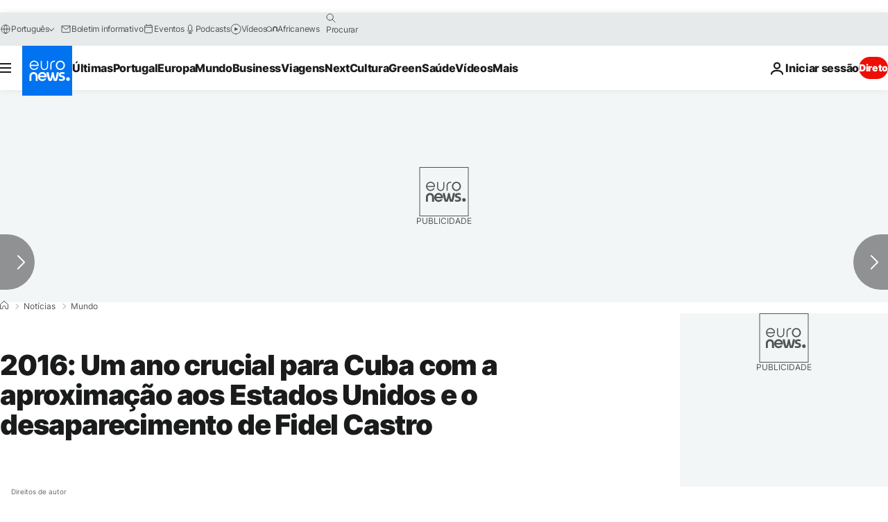

--- FILE ---
content_type: text/javascript; charset=utf-8
request_url: https://pt.euronews.com/build/dc39503944f853bc3481-5112.js
body_size: 351
content:
"use strict";(globalThis.webpackChunkeuronews=globalThis.webpackChunkeuronews||[]).push([[5112],{35112:(e,t,a)=>{a.r(t),a.d(t,{default:()=>d});var s=a(84816),n=a(32374),i=a(14229),r=a(94389),g=a(91592),o=a(58476);class d extends n.A{async $resolveDependencies(){[this.zodCache]=await i.Ay.getInstance().resolve(["zodCache"],this)}async $init(){await this.updateLastVisitedPageStored(),this.updateLastLanguageStored()}async $reset(){await this.updateLastVisitedPageStored(),this.updateLastLanguageStored()}async updateLastVisitedPageStored(){const e=o.A.getPathWithoutParams(),t=o.A.getQueryParamsAsString();await(this.zodCache?.set(s.e.getEntry("lastVisitedPage"),e+t))}updateLastLanguageStored(){const e=r.A.getCookie("lastLanguage");e&&e!==g.A.get()&&this.zodCache?.set(s.e.getEntry("hasLanguageChanged"),!0),r.A.setCookie("lastLanguage",`${g.A.get()}`,".euronews.com","/",!1)}}},76139:(e,t,a)=>{a.d(t,{L:()=>i,l:()=>n});var s=a(14476);const n=s.z.object({storyId:s.z.union([s.z.string(),s.z.number()]),title:s.z.string(),path:s.z.string().nullable(),breakingNewsLabel:s.z.string()}),i=s.z.array(s.z.string())},84816:(e,t,a)=>{a.d(t,{e:()=>g});var s=a(14476);class n{constructor(e,t){this.key=e,this.schema=t}getKey(){return this.key}getSchema(){return this.schema}}var i=a(76139);const r={lastVisitedPage:s.z.string(),userEmail:s.z.string().email(),breakingNewsSeenIds:i.L,breakingNewsOldIds:i.L,breakingNewsHasBeenClosed:s.z.boolean(),sessionExpiration:s.z.number(),euronewsUUID:s.z.string(),hasLoggedIn:s.z.boolean(),lastLanguage:s.z.string(),hasLanguageChanged:s.z.boolean()},g=new class{constructor(e){this.config=e}getEntry(e){if(!this.config[e])throw new Error(`No entry with key "${e}" found in ZodEntryProvider config`);return new n(e,this.config[e])}}(r)}}]);

--- FILE ---
content_type: application/javascript
request_url: https://ml314.com/utsync.ashx?pub=&adv=&et=0&eid=84280&ct=js&pi=&fp=&clid=&if=0&ps=&cl=&mlt=&data=&&cp=https%3A%2F%2Fpt.euronews.com%2F2016%2F12%2F25%2F2016-um-ano-crucial-para-cuba-com-a-aproximacao-aos-estados-unidos-e-o&pv=1769287983711_f524hstm9&bl=en-us@posix&cb=4329856&return=&ht=&d=&dc=&si=1769287983711_f524hstm9&cid=&s=1280x720&rp=&v=2.8.0.252
body_size: 735
content:
_ml.setFPI('3658539467155701877');_ml.syncCallback({"es":true,"ds":true});_ml.processTag({ url: 'https://dpm.demdex.net/ibs:dpid=22052&dpuuid=3658539467155701877&redir=', type: 'img' });
_ml.processTag({ url: 'https://idsync.rlcdn.com/395886.gif?partner_uid=3658539467155701877', type: 'img' });
_ml.processTag({ url: 'https://match.adsrvr.org/track/cmf/generic?ttd_pid=d0tro1j&ttd_tpi=1', type: 'img' });
_ml.processTag({ url: 'https://ib.adnxs.com/getuid?https://ml314.com/csync.ashx%3Ffp=$UID%26person_id=3658539467155701877%26eid=2', type: 'img' });
